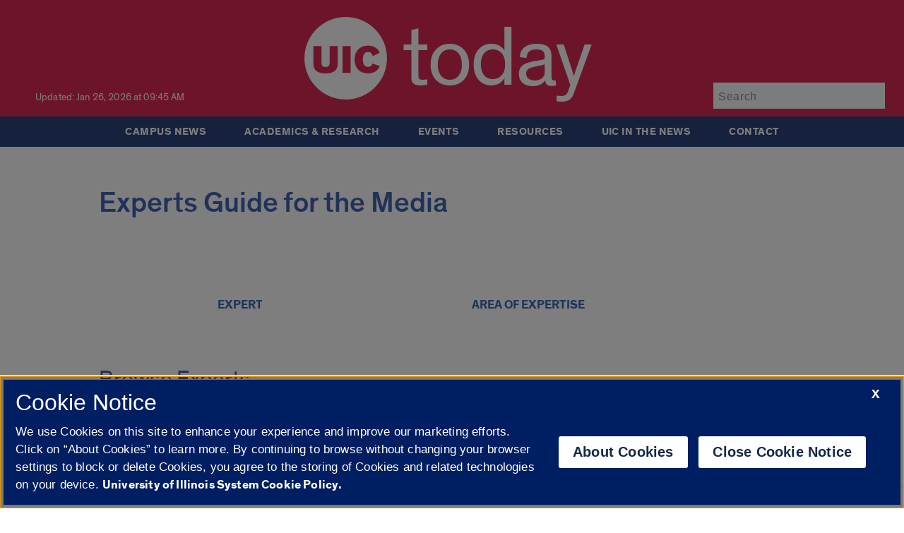

--- FILE ---
content_type: text/css
request_url: https://live.today.uic.edu/wp-content/themes/uictoday/css/style.min.css
body_size: 233288
content:
/*! normalize.css v7.0.0 | MIT License | github.com/necolas/normalize.css */html{line-height:1.15;-ms-text-size-adjust:100%;-webkit-text-size-adjust:100%}body{margin:0}article,aside,footer,header,nav,section{display:block}h1{font-size:2em;margin:.67em 0}figcaption,figure,main{display:block}figure{margin:1em 40px}hr{box-sizing:content-box;height:0;overflow:visible}pre{font-family:monospace,monospace;font-size:1em}a{background-color:transparent;-webkit-text-decoration-skip:objects}abbr[title]{border-bottom:none;text-decoration:underline;-webkit-text-decoration:underline dotted;-moz-text-decoration:underline dotted;text-decoration:underline dotted}b,strong{font-weight:inherit}b,strong{font-weight:bolder}code,kbd,samp{font-family:monospace,monospace;font-size:1em}dfn{font-style:italic}mark{background-color:#ff0;color:#000}small{font-size:80%}sub,sup{font-size:75%;line-height:0;position:relative;vertical-align:baseline}sub{bottom:-.25em}sup{top:-.5em}audio,video{display:inline-block}audio:not([controls]){display:none;height:0}img{border-style:none}svg:not(:root){overflow:hidden}button,input,optgroup,select,textarea{font-family:sans-serif;font-size:100%;line-height:1.15;margin:0}button,input{overflow:visible}button,select{text-transform:none}[type=reset],[type=submit],button,html [type=button]{-webkit-appearance:button}[type=button]::-moz-focus-inner,[type=reset]::-moz-focus-inner,[type=submit]::-moz-focus-inner,button::-moz-focus-inner{border-style:none;padding:0}[type=button]:-moz-focusring,[type=reset]:-moz-focusring,[type=submit]:-moz-focusring,button:-moz-focusring{outline:1px dotted ButtonText}fieldset{padding:.35em .75em .625em}legend{box-sizing:border-box;color:inherit;display:table;max-width:100%;padding:0;white-space:normal}progress{display:inline-block;vertical-align:baseline}textarea{overflow:auto}[type=checkbox],[type=radio]{box-sizing:border-box;padding:0}[type=number]::-webkit-inner-spin-button,[type=number]::-webkit-outer-spin-button{height:auto}[type=search]{-webkit-appearance:textfield;outline-offset:-2px}[type=search]::-webkit-search-cancel-button,[type=search]::-webkit-search-decoration{-webkit-appearance:none}::-webkit-file-upload-button{-webkit-appearance:button;font:inherit}details,menu{display:block}summary{display:list-item}canvas{display:inline-block}template{display:none}[hidden]{display:none}
div.staff-member{padding-bottom:2em;border-bottom:thin dotted #aaa}div.staff-member.odd{margin-top:2em}div.staff-member.last{padding-bottom:0;border:none}.staff-member-info-wrap{float:left;width:70%;margin-left:3%}img.staff-member-photo{float:left}div.staff-member-listing h3.staff-member-name{margin:0}div.staff-member-listing h4.staff-member-position{margin:0;font-style:italic}div.staff-member:after{content:"";display:block;clear:both}* html div.staff-member{height:1%}div.staff-member{display:block}
a,abbr,acronym,address,applet,big,blockquote,body,caption,cite,code,dd,del,dfn,div,dl,dt,em,fieldset,font,form,h1,h2,h3,h4,h5,h6,html,iframe,img,ins,kbd,label,legend,li,object,ol,p,pre,q,s,samp,small,span,strike,strong,sub,sup,table,tbody,td,tfoot,th,thead,tr,tt,ul,var{font-family:Theinhardt,courier,Arial,sans-serif;font-size:17px;letter-spacing:.01em}@font-face{font-weight:400;font-style:normal}#main_nav li a{font-family:Theinhardt,courier,Arial,sans-serif}.screen-reader-text{border:0;clip:rect(1px,1px,1px,1px);-webkit-clip-path:inset(50%);clip-path:inset(50%);height:1px;margin:-1px;overflow:hidden;padding:0;position:absolute;width:1px;word-wrap:normal}#skip a,#skip a:hover,#skip a:visited{color:#fff;background-color:#000;position:absolute;padding:10 30 10 30;top:-500px;width:1px;height:1px;overflow:hidden}#skip a:active,#skip a:focus{font-size:1.5em;position:static;width:auto;height:auto}img{height:auto;max-width:100%}p{line-height:1.25em;margin:1em 0;text-align:left}ul{list-style-type:disc}ol{list-style-type:decimal}ol ul,ul ul{list-style-type:circle}ol ol,ul ol{list-style-type:lower-latin}li{margin:0 7px 0 7px}h1,h2,h3,h4,h5,h6{margin-left:0;margin-right:0;display:block;font-weight:500;color:#1c46a5;letter-spacing:0}h1{font-size:2.4em;margin-top:.67em;margin-bottom:.67em}h2{font-weight:400;font-size:1.9em;margin-top:.83em;margin-bottom:.83em}h3{font-size:1.6em;margin-top:1em;margin-bottom:1em}h4{font-size:1.4em;margin-top:1.33em;margin-bottom:1.33em}h5{font-size:1.2em;margin-top:1.67em;margin-bottom:1.67em}h6{font-size:.98em;margin-top:2.33em;margin-bottom:2.33em}#top-stories-h1-goes-here>h1,#top-stories>h1{margin:0}#top-stories>h2{border:0;clip:rect(1px,1px,1px,1px);-webkit-clip-path:inset(50%);clip-path:inset(50%);height:1px;margin:-1px;overflow:hidden;padding:0;position:absolute;width:1px;word-wrap:normal}#messages_multi>h2.hidden{display:none}#messages_multi>div>div>h2{font-size:1.7em;margin-top:0}table{border-collapse:collapse;width:100%}caption,td,th{text-align:left;font-weight:400;border-collapse:separate;border:1px solid gray;padding:10px}.gsc-results-wrapper-visible td{border:none}blockquote:after,blockquote:before,q:after,q:before{content:""}blockquote,q{quotes:"" ""}b,strong{font-weight:bolder}#container{width:100%;max-width:1000px;margin:0 auto;background:#fff}a{color:#0052b6;text-decoration:none}a:hover{text-decoration:underline}.uic-type-wrapper{border:0 solid green;width:100%;margin:0 auto;padding-top:15px;display:-webkit-flex;display:-ms-flexbox;display:flex;-webkit-align-items:baseline;-ms-flex-align:baseline;align-items:baseline}.uic-type-treatment{border:0 dotted purple!important;display:-ms-flexbox;display:-webkit-flex;display:flex;position:relative;-ms-flex-align:center;-webkit-align-items:center;align-items:center;width:100%;max-width:430px;margin:0 auto}.uic-type-treatment>._text,.uic-type-treatment>._text a{font-size:120px;color:#fff!important;font-weight:400;text-transform:lowercase;letter-spacing:-.02em!important}.uic-type-treatment>._text a:hover{color:#001e62!important;text-decoration:none!important}.uic-logo-icon:hover ._circle,uic-logo-icon:focus ._circle{fill:#001e62}.uic-logo-icon:focus ._mark,.uic-logo-icon:hover ._mark{fill:#001e62}._mark>a{color:#fff}._mark{margin-right:70px;-webkit-flex:0 0 70px;-ms-flex:0 0 70px;flex:0 0 70px;fill:#fff!important}._mark svg{width:170%}.logged-in .logo-text{top:10.4em}#header{margin:0 auto}#header-background{border:0 solid pink;height:165px;width:100%;background:#d50032;background-size:cover;background-position:center center;position:relative;margin:0 auto}.last-update-timestamp{border:0 dashed orange;color:#fff;width:100%;max-width:230px;height:50px;-webkit-align-items:center;-ms-flex-align:center;align-items:center;margin-left:50px;display:-webkit-flex;display:-ms-flexbox;display:flex;font-size:.8em}.search-box{border:0 dashed green;display:-webkit-flex;display:-ms-flexbox;display:flex;-webkit-align-items:center;-ms-flex-align:center;align-items:center;position:relative;margin:0 40px 0 0;width:100%;max-width:230px;float:right}.search-box>form>input{background-color:#f8faff;border:0 solid #999;color:#000;height:34px;padding:3px 0 0 7px;font-size:16px!important;letter-spacing:.04em}.search-box>form>input:focus{background-color:#fff;outline:0}.search-box>form>input:focus::-webkit-input-placeholder{opacity:0}#main_nav{border:0 dotted red!important;background-color:#001e62;font-size:16px;font-weight:400;position:relative;z-index:100;margin:0 auto;width:100%;padding-bottom:3px;margin-bottom:30px}.main_nav_container{border:0 solid pink!important;min-width:300px;width:100%;max-width:1000px;margin:0 auto;min-height:30px;display:block;-webkit-justify-content:center;-ms-flex-pack:center;justify-content:center;display:-webkit-flex;display:-ms-flexbox;display:flex}#main_nav ul.menu{border:0 solid #00f;height:40px;background-color:#001e62;margin:0;position:relative;z-index:1090;padding-left:0}#main_nav ul li,#main_nav ul li a{display:block;float:left;letter-spacing:.03em}#main_nav ul li{background-color:#001e62;position:relative}#main_nav ul li a{font-size:.9em;font-weight:700;text-transform:uppercase;border:0 solid transparent;color:#fff;padding:0 20px 0 20px;margin:0 0 0;text-align:center;display:inline-block;transition-duration:.1s;cursor:pointer;background:0 0!important;line-height:43px}#main_nav ul li a:after{background-color:#e5e5E500;bottom:0;content:'';height:4px;transition:all .3s cubic-bezier(.7,.3,.75,1.4);left:0;position:absolute;right:0;width:100%;transition:.1s}#main_nav ul li a:hover:after{background-color:#e5e5E5ff}#main_nav ul li a:hover{text-decoration:none!important;background:0 0!important}#main_nav ul li .sub-menu{display:none;position:absolute;width:220px;background:#bfbfbf;overflow:hidden;margin-top:43px;z-index:1090;text-transform:none}#main_nav ul li ul li{float:none;height:1%;background:#001e62;font-family:Theinhardt,courier,Arial,sans-serif;color:#fff!important;font-weight:700;text-transform:none!important;font-size:.95em;text-decoration:none!important;display:inline-block;margin:0;border:0 solid red;width:100%}#main_nav ul li ul li a{padding:20px;background:#001e62!important;text-decoration:none!important;text-transform:none!important;line-height:unset;text-align:left;width:180px}#main_nav ul li ul li a:hover{color:#fff;text-decoration:none!important;text-transform:none!important;background:#06297a!important}#main_nav ul li ul{width:154px;background:0 0;overflow:hidden;margin:0;padding:0;display:block;float:left}#main_nav .sub-menu li:hover a{text-decoration:none!important}#main_nav ul li:hover .sub-menu{display:block}#top-stories-h1-goes-here{border:0 solid purple;margin:0 0 10px 0;padding-bottom:5px;-webkit-align-items:center;-ms-flex-align:center;align-items:center}#top-stories{border:0 solid purple;margin:0 0 10px 0;padding-bottom:5px;-webkit-align-items:center;-ms-flex-align:center;align-items:center}#top-stories img{float:left;width:100%!important;max-width:1000px!important}#top-stories .nav{display:-webkit-flex;display:-ms-flexbox;display:flex;border:0 solid red;width:100%;max-width:1000px;float:left;margin-top:-500px;background:#000}#top-stories .nav a#prev{border:0 solid orange!important;margin-right:47%;padding:40px 50px}#top-stories .nav a#next{border:0 solid orange!important;text-align:right!important;padding:40px 50px}#top-stories .nav a{height:auto;border:0 solid red!important;position:relative;opacity:.7;z-index:2000;cursor:pointer;transition:opacity .2s;color:#fff;font-size:40pt;text-shadow:3px 2px 0 #000;margin:0 auto;width:100%;max-width:1000px;max-height:700px;-webkit-transform:scale(1,2);transform:scale(1,2)}#top-stories .nav a:hover{opacity:1;border:0 solid orange!important;z-index:2001;text-decoration:none!important}#slides{position:relative;margin-right:8px;z-index:1;width:100%!important;max-width:1000px!important}#slides div{display:none;position:absolute;top:0;left:0;overflow:hidden}#slides img{position:relative;z-index:2}#slides .slide-caption{display:block;height:auto;position:relative;z-index:100;color:#fff;padding:15px;background-color:rgba(0,0,0,.75)}.slide-caption h2{margin:.5em 0 .5em 0}#top-stories .slide-caption h2 a{color:#fff;font-weight:500;text-transform:uppercase;font-size:25px}#messages_multi>div>div>article>header>h2>a{color:#1c46a5;font-weight:500;text-transform:uppercase;font-size:20px;margin-bottom:-.4em!important}#top-stories .slide-caption h2 a:hover{text-decoration:underline}.slide-caption p{font-weight:400;margin-left:30px}.slidetabs li,.slidetabs p{margin-top:0}.slidetabs{display:none!important}.slidetabs li{height:57px;background-color:#ebebeb;margin-top:0;margin-bottom:2px;padding:1em 0 0 1em;font-size:1em}.slidetabs .category{text-transform:uppercase;color:#9f9f9f;margin-bottom:.3em}#left_column .slidetabs .title{font-size:1em;margin-top:0}.slidetabs li.activeSlide,.slidetabs li:hover{background-color:#dc0610}.slidetabs li.activeSlide p,.slidetabs li:hover p{color:#fff}.slidetabs li.activeSlide .category,.slidetabs li:hover p.category{color:#e1e1e1}.ribbon{position:absolute;width:5px;height:71px;background-color:#d5d5d5;margin-top:-3px;margin-left:-1.45em;border-top:1px solid #fff;border-right:1px solid #d7dce1}.activeSlide .ribbon,li:hover .ribbon{background-color:#b2000d;border-right:1px solid #c97a82}#messages_multi{border:0 solid pink;width:100%;max-width:1000px;float:left;padding-top:10px;margin-bottom:20px}#messages_multi>.messages_box_container>.tintup{border:0 dashed red!important;width:100%!important;max-width:650px!important}#messages_multi>div>div>section>article{border:0 solid green;width:100%;max-width:300px}#messages_multi>div>div>h3{border:0 dashed red;margin:0;line-height:80%;margin-bottom:.3em}#messages_multi>div>div>h3>a{text-transform:uppercase}#messages_multi>div>div>p{margin:0 0 7px 0}#messages_multi>div>div>a{height:200px}.view-more{font-style:italic}.messages_box_container{border:0 solid green;float:left;width:100%;max-width:1000px;margin:0 auto;display:-webkit-flex;display:-ms-flexbox;display:flex}.messages_box_image{border:0 solid red;width:100%;max-width:300px;float:left;margin-bottom:10px}.messages_box_image a img{border:0 solid orange;width:100%;max-width:300px;float:left;background-color:#001e62;border-bottom:5px solid #001e62}#left_column .messages_box h3{font-size:1.15em;padding-top:.5em}.messages_box_single_container{width:100%;max-width:300px;border:0 solid #00f;margin-bottom:20px;margin-right:24px;float:left;padding-top:0;margin:0 auto}.messages_box_single_container2{border:0 solid #ff0;width:100%;float:left;color:#000;padding:30px 15px 0 15px}.messages_box_single_container2 h2{margin-bottom:15px}.messages_box_single_container3{float:left;color:#000;padding:30px 17px 0 0}.messages_box_single_container3 h2{margin-bottom:15px}.messages_box_single_container_wide{width:100%;max-width:1000px;border:0 solid #00f;margin-bottom:20px;margin-right:24px;float:left;padding-top:0;margin:0 auto}#hotbar{background-color:#001e62;float:left;border:0 solid orange;height:2.8em;display:-webkit-flex;display:-ms-flexbox;display:flex;position:relative;margin:0 auto;width:100%;max-width:1000px;text-align:justify;font-weight:400;font-size:20px;margin-top:30px}#hotbar_container{border:0 solid #ff0;width:70%;margin:0 auto;padding:10px}#hotbar ul{display:-webkit-flex;display:-ms-flexbox;display:flex;-webkit-justify-content:space-between;-ms-flex-pack:justify;justify-content:space-between;list-style-type:none;padding-left:0;margin:0}#hotbar a,#hotbar a:hover{color:#fff}.jumbo{border:0 solid orange;float:left;display:-webkit-flex;display:-ms-flexbox;display:flex;position:relative;margin:0 auto;width:99.5%;max-width:1000px;font-weight:400;margin-top:20px;margin-bottom:35px}.jumbo_container{border:0 solid #0f0;margin:0 auto;width:100%}.jumbo a{border:1px solid #007fa5;color:#007fa5;padding:25px 0 20px 0;margin-top:10px;margin-bottom:10px;text-align:center;display:inline-block;font-size:.8em;font-weight:600;transition-duration:.4s;cursor:pointer}.jumbo a,.jumbo a:hover{width:100%}.jumbo a:hover{background-color:#007fa5;color:#fff;text-decoration:none!important;transition:all .5s}.jumbo_container>h3{margin:0 auto;text-align:center}.messages_box_container_feature{border:0 solid green;min-width:100%;margin-top:0;float:left}.messages_box_container_feature>.messages_box_image>a img{border:1px solid orange;float:left;width:1000px;height:666px;max-height:666px}#messages_multi>.messages_box_container_feature>.messages_box_image{width:auto!important}#messages_multi>div>div>ul,.entry-title>ul{list-style-type:none!important;padding-left:0;margin:0 0 10px 0!important}#messages_multi>div>div>ul>li,.entry-title>ul>li{list-style-type:none!important;padding-left:0;margin:0 0 10px 0}#messages_multi>div>div>ul>li>ul{list-style-type:none!important;padding-left:0;margin:0 0 20px 0}#messages_multi>div>div>ul>li>ul>li{list-style-type:none!important;padding-left:0;margin:3px 0 0 0;color:#575757;font-size:.9em}#messages_multi>div>div>ul>li a,.entry-title>ul>li{margin-left:0;margin-right:0;display:block;font-weight:500;color:#1c46a5;letter-spacing:0}#messages_multi>div>div>div,.entry-title>ul{list-style-type:none!important;padding-left:0;margin:0 0 10px 0!important}#messages_multi>div>div>div>li,.entry-title>ul>li{list-style-type:none!important;padding-left:0;margin:0 0 10px 0}#messages_multi>div>div>div>li>ul{list-style-type:none!important;padding-left:0;margin:0}#messages_multi>div>div>div>li>ul>li{list-style-type:none!important;padding-left:0;margin:3px 0 0 0;color:#575757;font-size:.9em}#messages_multi>div>div>div>li a,.entry-title>ul>li{margin-left:0;margin-right:0;display:block;font-weight:500;color:#1c46a5;letter-spacing:0}#submit_stories{border:0 solid green;float:left;position:relative;max-width:1000px;margin:0 auto;width:100%;height:278px;margin-bottom:80px;background-color:#001e62;display:-webkit-flex;display:-ms-flexbox;display:flex}.submit_stories_img{border:0 solid red;max-width:300px;float:left}.submit_stories_img img{max-width:300px}.submit_stories_text{border:0 solid purple;max-width:640px;float:left;padding:30px 30px 0 30px;background-color:#001e62;color:#fff}#submit_stories h2{color:#fff!important}#submit_stories p.submit_stories_button a{font-weight:700;background-color:#fff;color:#000;padding:15px 20px 10px 20px;margin:4px 2px;text-align:center;display:inline-block;font-size:16px;transition-duration:.4s;cursor:pointer}#submit_stories p.submit_stories_button a:hover{background-color:#1d2f8e;color:#fff!important;text-decoration:none!important}.fp-social-media{margin-left:15px;margin-top:60px;padding-bottom:20px}.fp-social-media a img{padding-right:2px}.em-location-map-container{margin-right:10px}#content{width:100%;max-width:1000px;float:left}.taxonomy p.news_release{margin:0}.labels{color:#0052b6;margin-bottom:3.5em}.taxonomy{margin-bottom:2em;font-size:.85em;text-transform:uppercase;color:#0052b6;text-decoration:none}.category1{float:right;font-size:.8em;margin-top:-1.5em}.category1 a{color:#0052b6;text-decoration:none}#single_right_sidebar{float:right;width:210px;margin-top:0;background:#fff;top:10px}#tag-area{color:#0052b6;border-top:2px solid #dc0610;padding-left:25px;padding-bottom:20px}#tag-area .tag-label{color:#000;text-transform:uppercase;font-size:.9em;margin-top:8px;margin-bottom:12px}#tag-area p{margin-left:0;margin-top:0;margin-bottom:20px}#tag-area a{color:#0052b6;text-decoration:none;font-size:.8em}.author-date{padding-bottom:30px}.bold{font-weight:700}.share{margin-top:1.3em;margin-bottom:.75em}.news-release{margin-bottom:20px}rpwe-block .news-release a{font-weight:600}.news-release img{float:left;padding:6px;width:125px;height:125px;overflow:hidden}.news-release p{margin:0}.news-release .date{padding-top:6px;padding-bottom:2px;font-size:.9em;margin:0}.news-release-info{width:100%}.article{padding-bottom:1em}#experts{border:0 dashed orange}#experts h2{font-size:1em;text-transform:uppercase;font-weight:700;margin:2em 0 1.2em 0}.expert{margin-bottom:20px;clear:both;overflow:hidden}.expert img{float:left;width:100%;max-width:370px}.expert.featured{border:0 dashed purple;display:-webkit-flex;display:-ms-flexbox;display:flex}.featured .expert-info{border:0 solid #00f;padding-left:10px;max-width:590px;width:100%}.featured .expert-info p{margin:0!important}.featured.expert h3{font-size:1.25em;margin-top:-.15em;margin-bottom:.5em}.expert.query{height:140px}.expert a.grayed{font-size:.8em}.featured.expert a.grayed{display:block;float:right;margin-top:2em;margin-right:.5em}.expert-sidebar-item{margin-top:1em}.mentions .date{margin-bottom:1em}.mentions{float:left;width:49%}#bottom_bar{float:left;background-color:#fff}#bottom_bar .letters li{display:inline-block;padding-right:5px;padding-left:0;font-weight:700}#bottom_bar .area-of-expertise li{display:inline-block;padding-right:2px;font-weight:700}#bottom_bar-single-expert{float:left;background-color:#fff;margin-top:-150px!important}#more_details{clear:both}#more_details .info-item{box-sizing:border-box;width:33%;float:left}#mentions{clear:both;width:100%!important;margin-top:0;background-color:#fff},#mentions a{width:100%}#contacts h1{float:left}.listing{float:left;margin-bottom:3%}.listing-thumb{width:160px;height:160px;float:left;padding:0 0 20px 0}.listing h3{font-size:1.2em;padding:5px 0;margin-bottom:0;margin-top:0;padding-left:170px;width:100%;background-color:#ebebeb!important}.listing.header{margin-left:158px;margin-top:50px}.listing .info{margin-left:10px;float:left;width:350px;height:100%}.listing .info li{margin:0!important}h1.archive-title{color:#dc0610;font-size:1em;text-transform:uppercase;font-weight:500;margin-bottom:30px}p.archive-date{float:left;font-size:.8em;margin-bottom:0;width:100px}p.headline{float:left;font-weight:700;width:500px;margin-right:117px}span.media-type{font-weight:400;font-size:small}.archivepaged{margin:50px auto;width:235px;display:-webkit-flex;display:-ms-flexbox;display:flex}li.pagenav ul{margin-top:20px}li.pagenav li a{color:#0052b6;font-weight:700;text-decoration:none}li.pagenav li a:hover{text-decoration:underline}li.browse p{font-size:.85em;font-weight:700}.em-events-search{margin-bottom:1em}.em-events-search-category,.em-events-search-country,.em-events-search-region,.em-events-search-state{display:none}#footer{background-color:#252525;width:100%;border:0 solid red;margin:0 auto}.u-dark-region{color:#fff}.footer-contact{width:100%;max-width:1000px;margin:0 auto;border:0 solid #00f;padding:20px 0;border-bottom:0 solid #252525}.l-full{border:0 solid #ff0;max-width:1208px;margin:auto;position:relative;display:-webkit-flex;display:-ms-flexbox;display:flex;-webkit-align-items:center;-ms-flex-align:center;align-items:center}.ll-full{border:0 solid purple;width:79%;max-width:800px;float:left}.m-full{border:0 solid red;max-width:100px;padding:0 10px;float:left}.m-full img{border:0 solid green;width:100%;height:100%}.footer-uic-menu{border:0 solid orange;padding:20px 0;width:100%;max-width:1000px;min-height:50px;height:100px;margin:0 auto;border-bottom:1px solid #252525}.footer-legal .site-copyright{-ms-flex:1;-webkit-flex:1;flex:1;font-size:14px;width:50%;margin-right:10px}.footer-legal .site-copyright .pipe-separator{margin:0 5px 0 3px}.campuses{min-width:300px;width:45%;text-align:right}.campuses-list li+li:before{min-width:300px;width:45%;content:'|';margin:0 5px 0 3px}.campuses-list{list-style:none;margin:0;padding:0}.campuses-list li,.uic-footer-menu li{display:inline-block;margin:0 15px 0 0}.assistive-text,.invisible{clip:rect(1px,1px,1px,1px);position:absolute!important;color:#fff}.uic-footer-menu{list-style:none;margin:0;padding:0}.uic-footer-menu li:first-child{font-weight:600}.uic-footer-menu li{display:inline-block}.footer-legal{border:0 solid purple;width:100%;max-width:1000px;margin:0 auto;position:relative;padding:10px 0}.footer-legal,.footer-uic-menu{font-size:.73em}.uic-footer-menu li a:focus,.uic-footer-menu li a:hover{text-decoration:underline}.u-dark-region a,.u-dark-region a:visited{color:#fff;text-decoration:none;font-size:14px}.uic-footer-menu li a{text-decoration:none;line-height:2.2}.u-dark-region a:focus,.u-dark-region a:hover{background-color:rgba(0,0,0,.2);text-decoration:none}.uic-type-wrapper-footer{border:0 solid green;display:-webkit-flex;display:-ms-flexbox;display:flex;width:100%;max-width:200px}.uic-type-treatment-footer{border:0 dotted purple!important;display:-ms-flexbox;display:-webkit-flex;display:flex;position:relative;-ms-flex-align:center;-webkit-align-items:center;align-items:center}.uic-type-treatment-footer>._text,.uic-type-treatment-footer>._text a{font-size:35px;color:#fff!important;font-weight:400;text-transform:lowercase;letter-spacing:-.02em!important}#footer>.footer-contact>div>.uic-type-wrapper-footer>div>._mark>a:hover,#footer>.footer-contact>div>.uic-type-wrapper-footer>div>._text>a:hover{background-color:transparent;text-decoration:none!important;color:#8c8c8c!important}.uic-type-wrapper-footer>div>div._mark{margin-right:10px;-ms-flex:0 0 54px;-webkit-flex:0 0 54px;flex:0 0 54px;fill:#fff!important}.uic-type-treatment-footer>._mark svg{width:100%}.footer-contact>div>div._contact{border:0 dotted red;width:550px;display:inline-block;font-size:.9em}._contact>h2{text-transform:uppercase;font-size:1em;font-weight:900;letter-spacing:.5px;color:#fff}._contact>div.site-email a:hover{color:#8c8c8c;text-decoration:none!important}.site-email>a{font-size:inherit}._social{border:0 dashed red;margin-left:-18px}.site-social-links{border:0 dashed green}._social>ul{padding-left:0}._social>ul>li{display:inline;margin-left:0;margin-right:15px}._social>ul>li>a{border:0 dashed #00f;padding-top:30px;padding-left:5px;padding-right:5px}._social>ul>li>a:hover{background-color:#000}#quicklinks_footer{display:-webkit-flex;display:-ms-flexbox;display:flex;border:0 solid orange;position:relative;padding:0;width:250px}#quicklinks_footer_container{border:0 solid #ff0;width:100%;margin:0 auto}#quicklinks_footer ul{-webkit-justify-content:space-between;-ms-flex-pack:justify;justify-content:space-between;list-style-type:none}#menu-footer-quicklinks>li{margin:3px 0 3px 0}#quicklinks_footer a{font-size:.85em;border:1px solid #fff;width:200px;color:#fff;padding:4px 0 2px 0;margin:5px 0;text-align:center;display:inline-block;transition-duration:.2s;cursor:pointer;background:0 0!important}#quicklinks_footer a:hover{border:1px solid #8c8c8c;color:#fff;text-decoration:none!important;background:0 0!important}.footer-wrapper-uic-menu-legal{background:#363636;margin:0 auto;min-height:150px}.alignnone{margin:5px 20px 20px 0}.aligncenter,div.aligncenter{display:block;margin:5px auto 5px auto}.alignright{float:right;margin:5px 0 20px 20px}.alignleft{float:left;margin:5px 20px 20px 0}.aligncenter{display:block;margin:5px auto 20px auto}a img.alignright{float:right;margin:5px 0 20px 20px}a img.alignnone{margin:5px 20px 20px 0}a img.alignleft{float:left;margin:5px 20px 20px 0}a img.aligncenter{display:block;margin-left:auto;margin-right:auto}.wp-caption{background:#fff;border:1px solid #9f9f9f;max-width:96%;padding:16px 7px 13px 17px;text-align:left}.wp-caption.alignnone{margin:5px 20px 20px 0}.wp-caption.alignleft{margin:5px 20px 20px 0}.wp-caption.alignright{margin:0 0 20px 20px}.wp-caption img{border:0 none;height:auto;margin:0;max-width:98.5%;padding:0;width:auto}.wp-caption p.wp-caption-text{font-size:.85em;line-height:15px;margin:0;padding:10px 4px 0 0;color:#777}.ir{display:block;border:0;text-indent:-999em;overflow:hidden;background-color:transparent;background-repeat:no-repeat;text-align:left;direction:ltr}.ir br{display:none}.hidden{display:none!important;visibility:hidden}.visuallyhidden{border:0;clip:rect(0 0 0 0);height:1px;margin:-1px;overflow:hidden;padding:0;position:absolute;width:1px}.visuallyhidden.focusable:active,.visuallyhidden.focusable:focus{clip:auto;height:auto;margin:0;overflow:visible;position:static;width:auto}.invisible{visibility:hidden}.clearfix:after,.clearfix:before{content:"";display:table}.clearfix:after{clear:both}.clearfix{zoom:1}.grayed hover a{color:red;text-decoration:underline!important}.clearThis{clear:both;font-size:0;height:0;line-height:0}.rsswidget img{display:none!important}.rsswidget{font-weight:700;font-size:.9em;padding:0!important}.rss-date{color:#9a9a9a!important;font-size:13px;padding-top:0;margin-top:2px!important;border:0 solid red;display:block}#right_column .Rcol li{margin-bottom:15px}#right_column .Rcol li{margin-bottom:15px}.pagination{clear:both}.gform_wrapper .gfield_date_day label,.gform_wrapper .gfield_date_month label,.gform_wrapper .gfield_date_year label,.gform_wrapper .gfield_time_hour label,.gform_wrapper .gfield_time_minute label,.gform_wrapper .ginput_complex label,.gform_wrapper .instruction{font-size:11px!important;color:#999!important;margin:2px 0 5px 0!important;border:0 solid red!important}input,select,textarea{border:1px solid #999}select{font-size:15px!important}.gform_wrapper ul.gfield_checkbox li input[type=checkbox]:checked+label,.gform_wrapper ul.gfield_radio li input[type=radio]:checked+label{font-weight:700;font-size:15px!important}.gform_wrapper .gfield_checkbox li label,.gform_wrapper .gfield_radio li label{font-size:15px!important}.gfield_description,.gfield_description li,.gfield_description p{font-size:.95em!important}body .gform_wrapper label.gfield_label+div.ginput_container{margin-top:.05em!important}body .gform_wrapper h2.gsection_title{margin-top:1.5em!important}.gform_wrapper .field_description_below .gfield_description{padding-top:0!important}.gform_wrapper ul.gform_fields li.gfield{margin-bottom:25px!important}#mceu_29-body>#mceu_30,#mceu_40-body>#mceu_14,#mceu_42-body>#mceu_17,#mceu_42-body>#mceu_22,#mceu_42-body>#mceu_23,#mceu_42-body>#mceu_24,#mceu_42-body>#mceu_25,#mceu_42-body>#mceu_26{display:none!important}sup{vertical-align:baseline;font-size:.65em;position:relative;top:-.7em;left:.1em}li.all-events-link a{font-style:normal!important;font-weight:400!important}.latest-post-selection{display:-webkit-flex!important;display:-ms-flexbox!important;display:flex!important;width:100%!important;max-width:300px!important;float:left;clear:none!important;margin-right:25px!important;max-height:480px;height:450px}.latest-post-selection article{-webkit-box-sizing:border-box;-moz-box-sizing:border-box;background-color:#fff;box-sizing:border-box;border:1px solid #eee;margin-bottom:0;margin-top:35px;padding:1%;width:100%;float:left}.latest-post-selection article h1{text-transform:uppercase;font-size:1.1em!important}.latest-post-selection article img{max-width:300px!important;display:-webkit-flex!important;display:-ms-flexbox!important;display:flex!important;margin-bottom:10px!important;border-bottom:5px solid #001e62!important}.latest-post-selection article a.read-more{float:none!important}article>.lps-taxonomy-wrap.category{margin-top:10px!important}article>.lps-taxonomy-wrap.category{margin-top:20px}.search-result{border:0 dashed purple!important;margin:35px auto;text-transform:none}.search-result>.post-thumb{border:0 dashed red!important;margin-right:15px!important;float:left;min-width:150px!important;min-height:150px!important}.search-result h2{font-weight:600;margin:0;font-size:1em}.search-result>.post-info.clearfix>p.date.grayed{border:0 solid #00f!important;margin-bottom:0!important;margin-top:0!important;margin-top:5px!important}.archivepaged{width:350px!important}form#searchform{margin-bottom:50px}#searchform>select{margin:10px}.upw-posts article{border-bottom:0 solid #ddd!important}#messages_multi>div>div>div.upw-posts.hfeed{line-height:100%}.upw-posts article{padding-bottom:0!important}header>h2.entry-title{font-weight:500}.upw-posts .entry-content>:last-child,.upw-posts .entry-summary>:last-child{margin-bottom:1em;margin-top:-.4em}.rpwe-block{display:-webkit-flex;display:-ms-flexbox;display:flex;max-width:300px;float:left;clear:none;max-height:470px;margin:0 auto;margin-right:2px!important;margin-left:22px!important}.rpwe-block ul{list-style:none;padding-left:0;margin-top:0}.rpwe-block li{list-style-type:none}.rpwe-block a{color:#0052b6;font-weight:400!important;text-decoration:none!important}.rpwe-block a:hover{text-decoration:underline!important}.rpwe-block h3{text-transform:uppercase;font-weight:500;font-size:1.1em!important}.rpwe-block p{line-height:1.25em;margin:1em 0;text-align:left}.rpwe-thumb{width:100%;max-width:300px;display:-webkit-flex;display:-ms-flexbox;display:flex;margin-bottom:10px;border-bottom:5px solid #001e62;padding:0}.more-link{margin-top:15px!important;margin-bottom:5px!important;font-weight:400}.rpwe-clearfix:after,.rpwe-clearfix:before{padding:0!important}.rpwe-block li{list-style-type:none;margin-left:0;margin-top:0}#messages_multi>div>p>iframe{width:100%}.date{font-size:16px!important}#messages_multi>div>div>div>iframe>html>body>#holder>#collectionHolder{display:none!important}.entry-meta{margin-bottom:0!important;line-height:.5!important;color:#575757!important}#messages_multi_meltwater{border:0 dashed pink;width:100%;max-width:1000px;float:left;padding-top:10px;margin-bottom:40px}.messages_box_container_meltwater{border:0 dashed red;width:67%;max-width:1000px;margin:0 auto;display:-webkit-flex;display:-ms-flexbox;display:flex}#messages_multi_meltwater>h2{margin-bottom:.2em}.event-list-body-container{display:-webkit-flex;display:-ms-flexbox;display:flex;-webkit-flex-wrap:wrap;-ms-flex-wrap:wrap;flex-wrap:wrap}.event-cat-sidebar{-webkit-flex:0 0 33%;-ms-flex:0 0 33%;flex:0 0 33%;border-left:1px solid #d3d3d3;margin-left:30px;padding-left:30px}.uic-list ul{list-style-type:none;padding-left:0}.uic-list li{margin:0 0 10px 0}.uic-list li a{margin-left:14px}.event_row ul.event-categories li a{margin-left:8px}.uic-list ul li::before{content:'\2022';color:#d50032}.teaser-list{-webkit-flex:1 0 340px;-ms-flex:1 0 340px;flex:1 0 340px}.event-teaser{margin-top:24px;display:-webkit-flex;display:-ms-flexbox;display:flex}.event-teaser ._colA{-webkit-flex:0 0 74px;-ms-flex:0 0 74px;flex:0 0 74px;width:74px;margin-right:18px;z-index:2}.event-teaser ._colB{-webkit-flex:1;-ms-flex:1;flex:1;padding-top:15px}.event-teaser ._name,.event-teaser ._name a{margin:0;font-size:20px;font-weight:400}.event-teaser ._name a:focus,.event-teaser ._name a:hover{text-decoration:underline}.event-teaser ._time-and-place{margin-top:6px;font-size:14px}.event-teaser ._time{display:inline;line-height:1.25em;font-size:1em;font-weight:700}.event-teaser ._place{display:inline;font-size:14px;color:#363636}.event-teaser ._time+._place:before{content:" | ";margin:0 .25em}.date-circle{background-color:#001e62;border-radius:50%;border:1px solid #001e62;color:#fff;display:inline-block;height:4.25em;min-width:4.25em}.date-circle span{display:block;margin:0;text-align:center}.date-circle ._month{letter-spacing:.05em;font-weight:700;line-height:1.1em;font-size:.75em;padding-top:.5em;text-transform:uppercase}.date-circle ._day{padding-top:.1em;line-height:.8em;font-size:1.8em;font-weight:400}.date-circle ._year{padding-top:.125em;font-size:.85em;line-height:1.2em;font-weight:500}.date-circle.-light{background-color:#fff;border-color:#e1e1e1;color:#001e62}.em-pagination{display:-webkit-flex;display:-ms-flexbox;display:flex;margin:60px 0 100px 0}.next.page-numbers,.page-numbers,.page-numbers.current{display:-webkit-flex;display:-ms-flexbox;display:flex;height:30px;min-width:20px;font-weight:100;border-radius:50px;-webkit-align-items:center;-ms-flex-align:center;align-items:center;-webkit-justify-content:center;-ms-flex-pack:center;justify-content:center;text-decoration:none;margin-right:3px;padding:0 5px 0 5px}.page-numbers.current{background-color:#d50032;color:#fff}.next.page-numbers,.page-numbers{background-color:none;color:#001e62}.next.page-numbers:hover,.page-numbers.current:hover,.page-numbers:hover{background-color:#001e62;color:#fff;text-decoration:none}.event-name{line-height:48px;font-size:48px;font-weight:700;margin-bottom:10px}.event-row-header{font-size:17px;font-weight:700;color:#1c46a5;margin:0}.event-date-time{margin-bottom:3px}.event-date-time .event-row-header{padding:0 20px 7px 0}.event-details{display:table}.event_row{display:table-row}.event_row .event-row-header,.event_row p,.event_row ul{display:table-cell;padding:0 20px 7px 0}body.single-event h1{line-height:48px;font-size:48px;font-weight:700;margin-bottom:18px;border-top:6px solid #d50032;padding-top:18px}.event-date,.event-time{font-size:30px;line-height:36px;margin:0}.event-more-events{border-top:1px solid #d3d3d3;margin:60px 0}.google-translate{background-color:#f6f6f6;text-align:right;position:fixed;bottom:28px;right:0;border-top:1px solid #d8d8d8;border-left:1px solid #d8d8d8;padding:1px 5px;z-index:999}.goog-te-menu-value:focus,.goog-te-menu-value:hover{text-decoration:none}.goog-te-menu-value span{border:none!important}.goog-te-gadget-simple{border-width:0!important;background-color:transparent!important}.goog-te-gadget{color:#000!important}.goog-te-gadget .goog-te-combo{font-size:16px}.goog-logo-link{color:#000!important}@media screen and (max-width:600px){.google-translate{left:0;border-left:none}}#container-blank,#content-blank{width:100%;max-width:100%}
@media screen and (min-width:1px) and (max-width:599px){h1,h2,h3,h4,h5,h6{margin-left:0;margin-right:0;display:block;font-weight:500;color:#1c46a5;letter-spacing:0}h1{font-size:1.7em;margin-top:.67em;margin-bottom:.67em}h2{font-weight:400;font-size:1.3em;margin-top:.83em;margin-bottom:.83em}h3{font-size:1.2em;margin-top:1em;margin-bottom:1em}h4{font-size:1.1em;margin-top:1.33em;margin-bottom:1.33em}h5{font-size:1em;margin-top:1.67em;margin-bottom:1.67em}h6{font-size:.98em;margin-top:2.33em;margin-bottom:2.33em}.last-update-timestamp{display:none}.search-box{max-width:130px;margin:0 auto;float:none;margin-top:2px}.search-box>form>input{height:30px;width:100%;max-width:120px}._mark{margin-right:47px;-webkit-flex:0 0 50px;-ms-flex:0 0 50px;flex:0 0 50px}#header-background{display:block}.uic-type-wrapper{display:block}.uic-type-treatment{max-width:300px}.uic-type-treatment>._text,.uic-type-treatment>._text a{font-size:87px}#main_nav ul.menu{padding-left:0}#main_nav ul li,#main_nav ul li a{padding-top:0;letter-spacing:0}#main_nav ul.menu{padding:0;margin:0;height:auto}#main_nav ul li,#main_nav ul li a{padding-top:0;letter-spacing:0}#main_nav ul li a{line-height:34px;font-size:.7em;font-weight:500;padding:0;margin:0;padding:0 10px 0 10px}#main_nav ul li{padding:0;margin:0}#main_nav{padding:0;margin:0;float:left;margin-bottom:10px}#main_nav ul li .sub-menu{width:180px;margin-top:34px}#hotbar{max-width:600px;width:100%;height:auto;float:left;margin:0 auto}#hotbar_container{width:auto}#hotbar ul{display:block}span.wow-text{font-size:.8em}#hotbar>div>div>ul>li{margin-top:30px}.submit_stories_text{border:0 solid purple;max-width:640px;float:left}.submit_stories_text{padding:0 10px 0 10px}#submit_stories h2{font-size:1.5em}.submit_stories_text>p{font-size:.9em}.listing h3{width:100%;padding-left:0}.listing.header{display:none}#top-stories .nav{margin-top:-345px}#top-stories .nav a#prev{border:0 solid orange!important;margin-right:47%;padding:40px 20px}#top-stories .nav a#next{border:0 solid orange!important;text-align:right!important;padding:40px 20px}#top-stories .nav a{height:auto;border:0 solid red!important;position:relative;opacity:.7;z-index:2000;cursor:pointer;transition:opacity .2s;color:#fff;font-size:40pt;text-shadow:3px 2px 0 #000;margin:0 auto;width:100%;max-width:1000px;max-height:700px;-webkit-transform:scale(1,2);transform:scale(1,2)}#messages_multi{border:0 solid green;max-width:600px}.messages_box_container{border:0 solid #00f;float:none;-webkit-flex-direction:column;-ms-flex-direction:column;flex-direction:column}.messages_box_single_container{border:0 dashed red;width:100%;max-width:300px;float:none;margin:0 auto;margin-bottom:30px}#top-stories .slide-caption h3 a{font-size:.9em}.slide-caption p{margin-left:0;font-size:.9em}#messages_multi>div>div>.widget_sp_image-description>p{margin-top:0;border:0 solid #00f}.expert.featured{display:block}.featured .expert-info{float:left;padding-left:0}.featured.expert a.grayed{float:left;margin-top:1em;margin-bottom:3em}.featured.expert h3{margin-top:.3em}.l-full{display:block;float:none}.uic-type-wrapper-footer{max-width:142px;margin:0 auto;margin-top:30px}.footer-contact>div>div._contact{max-width:360px;display:block;float:none;margin:0 auto;margin-top:31px;margin-bottom:35px}#quicklinks_footer ul{padding:0}#quicklinks_footer{max-width:210px;display:block;margin:0 auto}.ll-full{width:100%;margin-bottom:30px}.campuses{width:100%;max-width:600px;text-align:left;margin-bottom:30px;margin-top:20px}.footer-wrapper-uic-menu-legal{max-width:600px;width:100%;margin:0 auto}.footer-uic-menu{height:auto;float:left;border-bottom:none}.footer-legal .site-copyright{width:100%}.m-full{float:none;margin:0 auto;margin-bottom:10px}.messages_box_single_container2{margin-top:20px;margin-bottom:20px;margin:0 auto;max-width:300px;width:100%;padding:30px 10px 20px 10px}#quicklinks_footer a{padding:9px 0 7px 0;margin:12px 0;font-size:.9em}#messages_multi>div>div>h3>a{line-height:100%}#main_nav ul li a:hover{border-bottom:0 solid #e5e5e5}.rpwe-block{margin-bottom:30px}.rpwe-block h3{margin:0}#main_nav ul li ul li a{padding:16px;width:148px}.event-cat-sidebar{-webkit-flex:0 0 100%;-ms-flex:0 0 100%;flex:0 0 100%;border-left:unset;margin-left:unset;padding-left:unset}.teaser-list{-webkit-flex:1 0 100%;-ms-flex:1 0 100%;flex:1 0 100%}}@media screen and (min-width:600px) and (max-width:899px){h1,h2,h3,h4,h5,h6{margin-left:0;margin-right:0;display:block;font-weight:500;color:#1c46a5;letter-spacing:0}h1{font-size:1.7em;margin-top:.67em;margin-bottom:.67em}h2{font-weight:400;font-size:1.3em;margin-top:.83em;margin-bottom:.83em}h3{font-size:1.2em;margin-top:1em;margin-bottom:1em}h4{font-size:1.1em;margin-top:1.33em;margin-bottom:1.33em}h5{font-size:1em;margin-top:1.67em;margin-bottom:1.67em}h6{font-size:.98em;margin-top:2.33em;margin-bottom:2.33em}#top-stories .slide-caption h3 a{font-size:22px}.last-update-timestamp{width:100%;max-width:138px;margin-left:10px;font-size:.8em}.search-box{max-width:130px;margin:0}.search-box>form>input{height:30px;width:100%;max-width:120px}._mark{margin-right:47px;-webkit-flex:0 0 50px;-ms-flex:0 0 50px;flex:0 0 50px}#header-background{height:127px}.uic-type-treatment{max-width:285px}.uic-type-treatment>._text,.uic-type-treatment>._text a{font-size:87px}#main_nav ul.menu{padding-left:0}#main_nav ul li,#main_nav ul li a{padding-top:0;letter-spacing:0}.main_nav_container{max-width:600px}#main_nav ul.menu{height:34px}#main_nav ul li a{line-height:34px;font-size:.7em;font-weight:500}#main_nav ul li .sub-menu{width:180px;margin-top:34px}#main_nav{padding-bottom:0}.messages_box_single_container{width:100%;max-width:300px;margin-right:2px;margin-left:22px}#hotbar{max-width:900px;margin-bottom:50px}#hotbar_container{width:90%}span.wow-text{font-size:.8em}#hotbar>div>div>ul>li{margin-right:10px;margin-left:10px;max-width:35%}.submit_stories_text{border:0 solid purple;max-width:640px;float:left}.submit_stories_text{padding:0 10px 0 10px}#submit_stories h2{font-size:1.5em}.submit_stories_text>p{font-size:.9em}.listing h3{width:75%}.listing.header{display:none}#main_nav ul li a{padding:0 10px 0 10px}#main_nav ul li ul li a{padding:16px;width:148px}}@media screen and (min-width:900px) and (max-width:1199px){h1,h2,h3,h4,h5,h6{margin-left:0;margin-right:0;display:block;font-weight:500;color:#1c46a5;letter-spacing:0}h1{font-size:2em;margin-top:.67em;margin-bottom:.67em}h2{font-weight:400;font-size:1.5em;margin-top:.83em;margin-bottom:.83em}h3{font-size:1.4em;margin-top:1em;margin-bottom:1em}h4{font-size:1.3em;margin-top:1.33em;margin-bottom:1.33em}h5{font-size:1.2em;margin-top:1.67em;margin-bottom:1.67em}h6{font-size:.98em;margin-top:2.33em;margin-bottom:2.33em}#top-stories>h1{margin:0}#messages_multi>h2.hidden{display:none}#messages_multi>h2{margin-bottom:5px}#messages_multi>div>div>h2{font-size:1.5em;margin-bottom:.2em!important}.last-update-timestamp{width:100%;max-width:230px;margin-left:10px;font-size:.8em}.search-box{max-width:230px;margin:0}.search-box>form>input{height:30px;width:100%;max-width:200px}.uic-type-treatment{width:100%;max-width:430px}.messages_box_single_container{width:100%;max-width:300px;margin-right:2px;margin-left:22px}.rpwe-block{max-width:300px;margin-right:2px!important;margin-left:22px!important;display:-webkit-flex;display:-ms-flexbox;display:flex;float:left;margin:0 auto}.submit_stories_text{border:0 solid purple;max-width:640px;float:left}#main_nav ul li{padding-top:0}#main_nav ul li a{line-height:37px;font-size:.8em;font-weight:600}#main_nav ul li .sub-menu{margin-top:37px}#main_nav ul li ul li a{padding:18px;width:184px}#main_nav ul.menu{height:34px}.listing h3{width:75%}}
.table-header H2{color:#fff;text-transform:uppercase}.table-header{background-color:#006;color:#fff}.table-subheader{background-color:#c00;color:#fff}.table-color-row{width:40%;border-collapse:collapse;clear:all;font-size:.9em;margin-top:30px}.table-color-row td{padding:4px 8px;border:#999 1px solid}.table-color-row tr:nth-child(even){background:#ccc}
@font-face{font-family:Theinhardt;src:url("[data-uri]") format('woff2'),url("[data-uri]") format('woff');font-weight:900;font-style:normal}@font-face{font-family:Theinhardt;src:url("[data-uri]") format('woff2'),url("[data-uri]") format('woff');font-weight:700;font-style:normal}@font-face{font-family:Theinhardt;src:url("[data-uri]") format('woff2'),url("[data-uri]") format('woff');font-weight:500;font-style:normal}@font-face{font-family:Theinhardt;src:url("[data-uri]") format('woff2'),url("[data-uri]") format('woff');font-weight:400;font-style:normal}